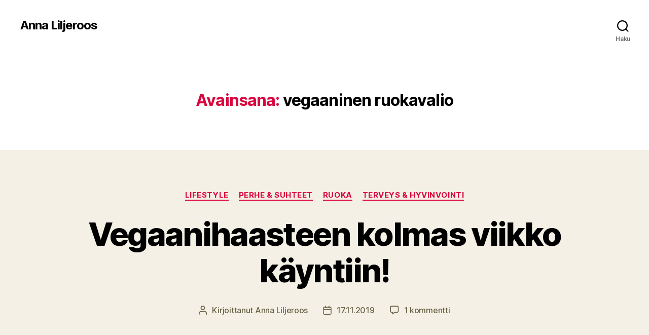

--- FILE ---
content_type: text/html; charset=UTF-8
request_url: https://www.annaliljeroos.fi/tag/vegaaninen-ruokavalio/
body_size: 15627
content:
<!DOCTYPE html>

<html class="no-js" lang="fi">

	<head>

		<meta charset="UTF-8">
		<meta name="viewport" content="width=device-width, initial-scale=1.0">

		<link rel="profile" href="https://gmpg.org/xfn/11">

		<title>vegaaninen ruokavalio &#8211; Anna Liljeroos</title>
<meta name='robots' content='max-image-preview:large' />
	<style>img:is([sizes="auto" i], [sizes^="auto," i]) { contain-intrinsic-size: 3000px 1500px }</style>
	<link rel='dns-prefetch' href='//www.googletagmanager.com' />
<link rel="alternate" type="application/rss+xml" title="Anna Liljeroos &raquo; syöte" href="https://www.annaliljeroos.fi/feed/" />
<link rel="alternate" type="application/rss+xml" title="Anna Liljeroos &raquo; kommenttien syöte" href="https://www.annaliljeroos.fi/comments/feed/" />
<link rel="alternate" type="application/rss+xml" title="Anna Liljeroos &raquo; vegaaninen ruokavalio avainsanan RSS-syöte" href="https://www.annaliljeroos.fi/tag/vegaaninen-ruokavalio/feed/" />
<script>
window._wpemojiSettings = {"baseUrl":"https:\/\/s.w.org\/images\/core\/emoji\/16.0.1\/72x72\/","ext":".png","svgUrl":"https:\/\/s.w.org\/images\/core\/emoji\/16.0.1\/svg\/","svgExt":".svg","source":{"concatemoji":"https:\/\/www.annaliljeroos.fi\/wp-includes\/js\/wp-emoji-release.min.js?ver=6.8.3"}};
/*! This file is auto-generated */
!function(s,n){var o,i,e;function c(e){try{var t={supportTests:e,timestamp:(new Date).valueOf()};sessionStorage.setItem(o,JSON.stringify(t))}catch(e){}}function p(e,t,n){e.clearRect(0,0,e.canvas.width,e.canvas.height),e.fillText(t,0,0);var t=new Uint32Array(e.getImageData(0,0,e.canvas.width,e.canvas.height).data),a=(e.clearRect(0,0,e.canvas.width,e.canvas.height),e.fillText(n,0,0),new Uint32Array(e.getImageData(0,0,e.canvas.width,e.canvas.height).data));return t.every(function(e,t){return e===a[t]})}function u(e,t){e.clearRect(0,0,e.canvas.width,e.canvas.height),e.fillText(t,0,0);for(var n=e.getImageData(16,16,1,1),a=0;a<n.data.length;a++)if(0!==n.data[a])return!1;return!0}function f(e,t,n,a){switch(t){case"flag":return n(e,"\ud83c\udff3\ufe0f\u200d\u26a7\ufe0f","\ud83c\udff3\ufe0f\u200b\u26a7\ufe0f")?!1:!n(e,"\ud83c\udde8\ud83c\uddf6","\ud83c\udde8\u200b\ud83c\uddf6")&&!n(e,"\ud83c\udff4\udb40\udc67\udb40\udc62\udb40\udc65\udb40\udc6e\udb40\udc67\udb40\udc7f","\ud83c\udff4\u200b\udb40\udc67\u200b\udb40\udc62\u200b\udb40\udc65\u200b\udb40\udc6e\u200b\udb40\udc67\u200b\udb40\udc7f");case"emoji":return!a(e,"\ud83e\udedf")}return!1}function g(e,t,n,a){var r="undefined"!=typeof WorkerGlobalScope&&self instanceof WorkerGlobalScope?new OffscreenCanvas(300,150):s.createElement("canvas"),o=r.getContext("2d",{willReadFrequently:!0}),i=(o.textBaseline="top",o.font="600 32px Arial",{});return e.forEach(function(e){i[e]=t(o,e,n,a)}),i}function t(e){var t=s.createElement("script");t.src=e,t.defer=!0,s.head.appendChild(t)}"undefined"!=typeof Promise&&(o="wpEmojiSettingsSupports",i=["flag","emoji"],n.supports={everything:!0,everythingExceptFlag:!0},e=new Promise(function(e){s.addEventListener("DOMContentLoaded",e,{once:!0})}),new Promise(function(t){var n=function(){try{var e=JSON.parse(sessionStorage.getItem(o));if("object"==typeof e&&"number"==typeof e.timestamp&&(new Date).valueOf()<e.timestamp+604800&&"object"==typeof e.supportTests)return e.supportTests}catch(e){}return null}();if(!n){if("undefined"!=typeof Worker&&"undefined"!=typeof OffscreenCanvas&&"undefined"!=typeof URL&&URL.createObjectURL&&"undefined"!=typeof Blob)try{var e="postMessage("+g.toString()+"("+[JSON.stringify(i),f.toString(),p.toString(),u.toString()].join(",")+"));",a=new Blob([e],{type:"text/javascript"}),r=new Worker(URL.createObjectURL(a),{name:"wpTestEmojiSupports"});return void(r.onmessage=function(e){c(n=e.data),r.terminate(),t(n)})}catch(e){}c(n=g(i,f,p,u))}t(n)}).then(function(e){for(var t in e)n.supports[t]=e[t],n.supports.everything=n.supports.everything&&n.supports[t],"flag"!==t&&(n.supports.everythingExceptFlag=n.supports.everythingExceptFlag&&n.supports[t]);n.supports.everythingExceptFlag=n.supports.everythingExceptFlag&&!n.supports.flag,n.DOMReady=!1,n.readyCallback=function(){n.DOMReady=!0}}).then(function(){return e}).then(function(){var e;n.supports.everything||(n.readyCallback(),(e=n.source||{}).concatemoji?t(e.concatemoji):e.wpemoji&&e.twemoji&&(t(e.twemoji),t(e.wpemoji)))}))}((window,document),window._wpemojiSettings);
</script>

<link rel='stylesheet' id='dashicons-css' href='https://www.annaliljeroos.fi/wp-includes/css/dashicons.min.css?ver=6.8.3' media='all' />
<link rel='stylesheet' id='post-views-counter-frontend-css' href='https://www.annaliljeroos.fi/wp-content/plugins/post-views-counter/css/frontend.css?ver=1.7.3' media='all' />
<style id='wp-emoji-styles-inline-css'>

	img.wp-smiley, img.emoji {
		display: inline !important;
		border: none !important;
		box-shadow: none !important;
		height: 1em !important;
		width: 1em !important;
		margin: 0 0.07em !important;
		vertical-align: -0.1em !important;
		background: none !important;
		padding: 0 !important;
	}
</style>
<link rel='stylesheet' id='wp-block-library-css' href='https://www.annaliljeroos.fi/wp-includes/css/dist/block-library/style.min.css?ver=6.8.3' media='all' />
<style id='classic-theme-styles-inline-css'>
/*! This file is auto-generated */
.wp-block-button__link{color:#fff;background-color:#32373c;border-radius:9999px;box-shadow:none;text-decoration:none;padding:calc(.667em + 2px) calc(1.333em + 2px);font-size:1.125em}.wp-block-file__button{background:#32373c;color:#fff;text-decoration:none}
</style>
<style id='global-styles-inline-css'>
:root{--wp--preset--aspect-ratio--square: 1;--wp--preset--aspect-ratio--4-3: 4/3;--wp--preset--aspect-ratio--3-4: 3/4;--wp--preset--aspect-ratio--3-2: 3/2;--wp--preset--aspect-ratio--2-3: 2/3;--wp--preset--aspect-ratio--16-9: 16/9;--wp--preset--aspect-ratio--9-16: 9/16;--wp--preset--color--black: #000000;--wp--preset--color--cyan-bluish-gray: #abb8c3;--wp--preset--color--white: #ffffff;--wp--preset--color--pale-pink: #f78da7;--wp--preset--color--vivid-red: #cf2e2e;--wp--preset--color--luminous-vivid-orange: #ff6900;--wp--preset--color--luminous-vivid-amber: #fcb900;--wp--preset--color--light-green-cyan: #7bdcb5;--wp--preset--color--vivid-green-cyan: #00d084;--wp--preset--color--pale-cyan-blue: #8ed1fc;--wp--preset--color--vivid-cyan-blue: #0693e3;--wp--preset--color--vivid-purple: #9b51e0;--wp--preset--color--accent: #da053e;--wp--preset--color--primary: #000000;--wp--preset--color--secondary: #676345;--wp--preset--color--subtle-background: #d4cfb4;--wp--preset--color--background: #f4f0e6;--wp--preset--gradient--vivid-cyan-blue-to-vivid-purple: linear-gradient(135deg,rgba(6,147,227,1) 0%,rgb(155,81,224) 100%);--wp--preset--gradient--light-green-cyan-to-vivid-green-cyan: linear-gradient(135deg,rgb(122,220,180) 0%,rgb(0,208,130) 100%);--wp--preset--gradient--luminous-vivid-amber-to-luminous-vivid-orange: linear-gradient(135deg,rgba(252,185,0,1) 0%,rgba(255,105,0,1) 100%);--wp--preset--gradient--luminous-vivid-orange-to-vivid-red: linear-gradient(135deg,rgba(255,105,0,1) 0%,rgb(207,46,46) 100%);--wp--preset--gradient--very-light-gray-to-cyan-bluish-gray: linear-gradient(135deg,rgb(238,238,238) 0%,rgb(169,184,195) 100%);--wp--preset--gradient--cool-to-warm-spectrum: linear-gradient(135deg,rgb(74,234,220) 0%,rgb(151,120,209) 20%,rgb(207,42,186) 40%,rgb(238,44,130) 60%,rgb(251,105,98) 80%,rgb(254,248,76) 100%);--wp--preset--gradient--blush-light-purple: linear-gradient(135deg,rgb(255,206,236) 0%,rgb(152,150,240) 100%);--wp--preset--gradient--blush-bordeaux: linear-gradient(135deg,rgb(254,205,165) 0%,rgb(254,45,45) 50%,rgb(107,0,62) 100%);--wp--preset--gradient--luminous-dusk: linear-gradient(135deg,rgb(255,203,112) 0%,rgb(199,81,192) 50%,rgb(65,88,208) 100%);--wp--preset--gradient--pale-ocean: linear-gradient(135deg,rgb(255,245,203) 0%,rgb(182,227,212) 50%,rgb(51,167,181) 100%);--wp--preset--gradient--electric-grass: linear-gradient(135deg,rgb(202,248,128) 0%,rgb(113,206,126) 100%);--wp--preset--gradient--midnight: linear-gradient(135deg,rgb(2,3,129) 0%,rgb(40,116,252) 100%);--wp--preset--font-size--small: 18px;--wp--preset--font-size--medium: 20px;--wp--preset--font-size--large: 26.25px;--wp--preset--font-size--x-large: 42px;--wp--preset--font-size--normal: 21px;--wp--preset--font-size--larger: 32px;--wp--preset--spacing--20: 0.44rem;--wp--preset--spacing--30: 0.67rem;--wp--preset--spacing--40: 1rem;--wp--preset--spacing--50: 1.5rem;--wp--preset--spacing--60: 2.25rem;--wp--preset--spacing--70: 3.38rem;--wp--preset--spacing--80: 5.06rem;--wp--preset--shadow--natural: 6px 6px 9px rgba(0, 0, 0, 0.2);--wp--preset--shadow--deep: 12px 12px 50px rgba(0, 0, 0, 0.4);--wp--preset--shadow--sharp: 6px 6px 0px rgba(0, 0, 0, 0.2);--wp--preset--shadow--outlined: 6px 6px 0px -3px rgba(255, 255, 255, 1), 6px 6px rgba(0, 0, 0, 1);--wp--preset--shadow--crisp: 6px 6px 0px rgba(0, 0, 0, 1);}:where(.is-layout-flex){gap: 0.5em;}:where(.is-layout-grid){gap: 0.5em;}body .is-layout-flex{display: flex;}.is-layout-flex{flex-wrap: wrap;align-items: center;}.is-layout-flex > :is(*, div){margin: 0;}body .is-layout-grid{display: grid;}.is-layout-grid > :is(*, div){margin: 0;}:where(.wp-block-columns.is-layout-flex){gap: 2em;}:where(.wp-block-columns.is-layout-grid){gap: 2em;}:where(.wp-block-post-template.is-layout-flex){gap: 1.25em;}:where(.wp-block-post-template.is-layout-grid){gap: 1.25em;}.has-black-color{color: var(--wp--preset--color--black) !important;}.has-cyan-bluish-gray-color{color: var(--wp--preset--color--cyan-bluish-gray) !important;}.has-white-color{color: var(--wp--preset--color--white) !important;}.has-pale-pink-color{color: var(--wp--preset--color--pale-pink) !important;}.has-vivid-red-color{color: var(--wp--preset--color--vivid-red) !important;}.has-luminous-vivid-orange-color{color: var(--wp--preset--color--luminous-vivid-orange) !important;}.has-luminous-vivid-amber-color{color: var(--wp--preset--color--luminous-vivid-amber) !important;}.has-light-green-cyan-color{color: var(--wp--preset--color--light-green-cyan) !important;}.has-vivid-green-cyan-color{color: var(--wp--preset--color--vivid-green-cyan) !important;}.has-pale-cyan-blue-color{color: var(--wp--preset--color--pale-cyan-blue) !important;}.has-vivid-cyan-blue-color{color: var(--wp--preset--color--vivid-cyan-blue) !important;}.has-vivid-purple-color{color: var(--wp--preset--color--vivid-purple) !important;}.has-black-background-color{background-color: var(--wp--preset--color--black) !important;}.has-cyan-bluish-gray-background-color{background-color: var(--wp--preset--color--cyan-bluish-gray) !important;}.has-white-background-color{background-color: var(--wp--preset--color--white) !important;}.has-pale-pink-background-color{background-color: var(--wp--preset--color--pale-pink) !important;}.has-vivid-red-background-color{background-color: var(--wp--preset--color--vivid-red) !important;}.has-luminous-vivid-orange-background-color{background-color: var(--wp--preset--color--luminous-vivid-orange) !important;}.has-luminous-vivid-amber-background-color{background-color: var(--wp--preset--color--luminous-vivid-amber) !important;}.has-light-green-cyan-background-color{background-color: var(--wp--preset--color--light-green-cyan) !important;}.has-vivid-green-cyan-background-color{background-color: var(--wp--preset--color--vivid-green-cyan) !important;}.has-pale-cyan-blue-background-color{background-color: var(--wp--preset--color--pale-cyan-blue) !important;}.has-vivid-cyan-blue-background-color{background-color: var(--wp--preset--color--vivid-cyan-blue) !important;}.has-vivid-purple-background-color{background-color: var(--wp--preset--color--vivid-purple) !important;}.has-black-border-color{border-color: var(--wp--preset--color--black) !important;}.has-cyan-bluish-gray-border-color{border-color: var(--wp--preset--color--cyan-bluish-gray) !important;}.has-white-border-color{border-color: var(--wp--preset--color--white) !important;}.has-pale-pink-border-color{border-color: var(--wp--preset--color--pale-pink) !important;}.has-vivid-red-border-color{border-color: var(--wp--preset--color--vivid-red) !important;}.has-luminous-vivid-orange-border-color{border-color: var(--wp--preset--color--luminous-vivid-orange) !important;}.has-luminous-vivid-amber-border-color{border-color: var(--wp--preset--color--luminous-vivid-amber) !important;}.has-light-green-cyan-border-color{border-color: var(--wp--preset--color--light-green-cyan) !important;}.has-vivid-green-cyan-border-color{border-color: var(--wp--preset--color--vivid-green-cyan) !important;}.has-pale-cyan-blue-border-color{border-color: var(--wp--preset--color--pale-cyan-blue) !important;}.has-vivid-cyan-blue-border-color{border-color: var(--wp--preset--color--vivid-cyan-blue) !important;}.has-vivid-purple-border-color{border-color: var(--wp--preset--color--vivid-purple) !important;}.has-vivid-cyan-blue-to-vivid-purple-gradient-background{background: var(--wp--preset--gradient--vivid-cyan-blue-to-vivid-purple) !important;}.has-light-green-cyan-to-vivid-green-cyan-gradient-background{background: var(--wp--preset--gradient--light-green-cyan-to-vivid-green-cyan) !important;}.has-luminous-vivid-amber-to-luminous-vivid-orange-gradient-background{background: var(--wp--preset--gradient--luminous-vivid-amber-to-luminous-vivid-orange) !important;}.has-luminous-vivid-orange-to-vivid-red-gradient-background{background: var(--wp--preset--gradient--luminous-vivid-orange-to-vivid-red) !important;}.has-very-light-gray-to-cyan-bluish-gray-gradient-background{background: var(--wp--preset--gradient--very-light-gray-to-cyan-bluish-gray) !important;}.has-cool-to-warm-spectrum-gradient-background{background: var(--wp--preset--gradient--cool-to-warm-spectrum) !important;}.has-blush-light-purple-gradient-background{background: var(--wp--preset--gradient--blush-light-purple) !important;}.has-blush-bordeaux-gradient-background{background: var(--wp--preset--gradient--blush-bordeaux) !important;}.has-luminous-dusk-gradient-background{background: var(--wp--preset--gradient--luminous-dusk) !important;}.has-pale-ocean-gradient-background{background: var(--wp--preset--gradient--pale-ocean) !important;}.has-electric-grass-gradient-background{background: var(--wp--preset--gradient--electric-grass) !important;}.has-midnight-gradient-background{background: var(--wp--preset--gradient--midnight) !important;}.has-small-font-size{font-size: var(--wp--preset--font-size--small) !important;}.has-medium-font-size{font-size: var(--wp--preset--font-size--medium) !important;}.has-large-font-size{font-size: var(--wp--preset--font-size--large) !important;}.has-x-large-font-size{font-size: var(--wp--preset--font-size--x-large) !important;}
:where(.wp-block-post-template.is-layout-flex){gap: 1.25em;}:where(.wp-block-post-template.is-layout-grid){gap: 1.25em;}
:where(.wp-block-columns.is-layout-flex){gap: 2em;}:where(.wp-block-columns.is-layout-grid){gap: 2em;}
:root :where(.wp-block-pullquote){font-size: 1.5em;line-height: 1.6;}
</style>
<link rel='stylesheet' id='SFSImainCss-css' href='https://www.annaliljeroos.fi/wp-content/plugins/ultimate-social-media-icons/css/sfsi-style.css?ver=2.9.6' media='all' />
<link rel='stylesheet' id='twentytwenty-style-css' href='https://www.annaliljeroos.fi/wp-content/themes/twentytwenty/style.css?ver=3.0' media='all' />
<style id='twentytwenty-style-inline-css'>
.color-accent,.color-accent-hover:hover,.color-accent-hover:focus,:root .has-accent-color,.has-drop-cap:not(:focus):first-letter,.wp-block-button.is-style-outline,a { color: #da053e; }blockquote,.border-color-accent,.border-color-accent-hover:hover,.border-color-accent-hover:focus { border-color: #da053e; }button,.button,.faux-button,.wp-block-button__link,.wp-block-file .wp-block-file__button,input[type="button"],input[type="reset"],input[type="submit"],.bg-accent,.bg-accent-hover:hover,.bg-accent-hover:focus,:root .has-accent-background-color,.comment-reply-link { background-color: #da053e; }.fill-children-accent,.fill-children-accent * { fill: #da053e; }:root .has-background-color,button,.button,.faux-button,.wp-block-button__link,.wp-block-file__button,input[type="button"],input[type="reset"],input[type="submit"],.wp-block-button,.comment-reply-link,.has-background.has-primary-background-color:not(.has-text-color),.has-background.has-primary-background-color *:not(.has-text-color),.has-background.has-accent-background-color:not(.has-text-color),.has-background.has-accent-background-color *:not(.has-text-color) { color: #f4f0e6; }:root .has-background-background-color { background-color: #f4f0e6; }body,.entry-title a,:root .has-primary-color { color: #000000; }:root .has-primary-background-color { background-color: #000000; }cite,figcaption,.wp-caption-text,.post-meta,.entry-content .wp-block-archives li,.entry-content .wp-block-categories li,.entry-content .wp-block-latest-posts li,.wp-block-latest-comments__comment-date,.wp-block-latest-posts__post-date,.wp-block-embed figcaption,.wp-block-image figcaption,.wp-block-pullquote cite,.comment-metadata,.comment-respond .comment-notes,.comment-respond .logged-in-as,.pagination .dots,.entry-content hr:not(.has-background),hr.styled-separator,:root .has-secondary-color { color: #676345; }:root .has-secondary-background-color { background-color: #676345; }pre,fieldset,input,textarea,table,table *,hr { border-color: #d4cfb4; }caption,code,code,kbd,samp,.wp-block-table.is-style-stripes tbody tr:nth-child(odd),:root .has-subtle-background-background-color { background-color: #d4cfb4; }.wp-block-table.is-style-stripes { border-bottom-color: #d4cfb4; }.wp-block-latest-posts.is-grid li { border-top-color: #d4cfb4; }:root .has-subtle-background-color { color: #d4cfb4; }body:not(.overlay-header) .primary-menu > li > a,body:not(.overlay-header) .primary-menu > li > .icon,.modal-menu a,.footer-menu a, .footer-widgets a:where(:not(.wp-block-button__link)),#site-footer .wp-block-button.is-style-outline,.wp-block-pullquote:before,.singular:not(.overlay-header) .entry-header a,.archive-header a,.header-footer-group .color-accent,.header-footer-group .color-accent-hover:hover { color: #cd2653; }.social-icons a,#site-footer button:not(.toggle),#site-footer .button,#site-footer .faux-button,#site-footer .wp-block-button__link,#site-footer .wp-block-file__button,#site-footer input[type="button"],#site-footer input[type="reset"],#site-footer input[type="submit"] { background-color: #cd2653; }.header-footer-group,body:not(.overlay-header) #site-header .toggle,.menu-modal .toggle { color: #000000; }body:not(.overlay-header) .primary-menu ul { background-color: #000000; }body:not(.overlay-header) .primary-menu > li > ul:after { border-bottom-color: #000000; }body:not(.overlay-header) .primary-menu ul ul:after { border-left-color: #000000; }.site-description,body:not(.overlay-header) .toggle-inner .toggle-text,.widget .post-date,.widget .rss-date,.widget_archive li,.widget_categories li,.widget cite,.widget_pages li,.widget_meta li,.widget_nav_menu li,.powered-by-wordpress,.footer-credits .privacy-policy,.to-the-top,.singular .entry-header .post-meta,.singular:not(.overlay-header) .entry-header .post-meta a { color: #6d6d6d; }.header-footer-group pre,.header-footer-group fieldset,.header-footer-group input,.header-footer-group textarea,.header-footer-group table,.header-footer-group table *,.footer-nav-widgets-wrapper,#site-footer,.menu-modal nav *,.footer-widgets-outer-wrapper,.footer-top { border-color: #dcd7ca; }.header-footer-group table caption,body:not(.overlay-header) .header-inner .toggle-wrapper::before { background-color: #dcd7ca; }
</style>
<link rel='stylesheet' id='twentytwenty-fonts-css' href='https://www.annaliljeroos.fi/wp-content/themes/twentytwenty/assets/css/font-inter.css?ver=3.0' media='all' />
<link rel='stylesheet' id='twentytwenty-print-style-css' href='https://www.annaliljeroos.fi/wp-content/themes/twentytwenty/print.css?ver=3.0' media='print' />
<script src="https://www.annaliljeroos.fi/wp-includes/js/jquery/jquery.min.js?ver=3.7.1" id="jquery-core-js"></script>
<script src="https://www.annaliljeroos.fi/wp-includes/js/jquery/jquery-migrate.min.js?ver=3.4.1" id="jquery-migrate-js"></script>
<script src="https://www.annaliljeroos.fi/wp-content/themes/twentytwenty/assets/js/index.js?ver=3.0" id="twentytwenty-js-js" defer data-wp-strategy="defer"></script>
<link rel="https://api.w.org/" href="https://www.annaliljeroos.fi/wp-json/" /><link rel="alternate" title="JSON" type="application/json" href="https://www.annaliljeroos.fi/wp-json/wp/v2/tags/975" /><link rel="EditURI" type="application/rsd+xml" title="RSD" href="https://www.annaliljeroos.fi/xmlrpc.php?rsd" />
<meta name="generator" content="WordPress 6.8.3" />
<meta name="generator" content="Site Kit by Google 1.170.0" /><meta name="follow.[base64]" content="0cRSYSZTFvdUaj4R2XfK"/><meta property="og:image" content="" data-id="sfsi"><meta property="twitter:card" content="summary_large_image" data-id="sfsi"><meta property="twitter:image" content="" data-id="sfsi"><meta property="og:image:type" content="" data-id="sfsi" /><meta property="og:image:width" content="" data-id="sfsi" /><meta property="og:image:height" content="" data-id="sfsi" /><meta property="og:url" content="https://www.annaliljeroos.fi/vegaanihaasteen-kolmas-viikko-kayntiin/" data-id="sfsi" /><meta property="og:description" content="
Vegaanikokeilulle kuin vahingossa
Tässäpä postaus jota en ikinä ajatellut kirjoittavani. Olen nimittäin noudattanut vegaanista ruokavaliota nyt kaksi viikkoa ja se on mennyt kuin hujauksessa. Innostus vegaanikokeiluun lähti mieheltäni, joka päätti terveyssyistä kokeilla ruokavaliota ilman eläinkunnan tuotteita. Olin ideasta todella yllättynyt ja koska ajatus tuli häneltä, niin ajattelin lähteä kokeiluun mukaan tukeaksi hänen matkaansa. Olisihan se helpompaa jos kotona valmistettu ruoka sopisi myös hänelle.

Vasta muutama päivä aloituksen tutustuin vegaanihaasteeseen, joka on haaste jossa tutustutaan vegaaniseen ruokavalioon kuukauden ajan. Päätin ottaa haasteen vastaan ja sitten sen jälkeen voisi miettiä miten jatkaisi tulevaisuudessa. Palaanko sekasyöjäksi, jatkanko vegaanina vai ottaisinko ruokavalioon mukaan esimerkiksi kalan tai kananmunat. Vaihtoehtoja on lukuisia!


Vegaanihaaste vaikuttaa koko perheen jääkaappiin
Meidän vanhempien vegaaninen ruokavalio on muuttanut jääkaapin sisältöä melkoisesti ja kotona on joka päivä ollut tarjolla kasvisruokaa. Lapsille on ajoittain tarjottu myös lihaa ja olemme saattaneet tehdä erikseen heille vielä kanaa tai vaikkapa pastakastikkeen jauhelihasta. Toki heidänkin lautaselle on eksynyt aiempaa enemmän kasvista mutta lapset ovat edelleen juoneet maitoa ja laittaneet leivälleen vaikkapa juustoa ja kalkkunaa. Koulussa he voivat edelleen syödä mitä haluavat valita mutta olemme kotona antaneet aina mahdollisuuden myös kasvisruokaan. Olen päivittänyt lounaani instagramiin lähes joka päivä, joten jos haluat nähdä annoskuvia niin aiemmat on nostettu mun profiilin @annaliljeroos kohohtiin ja löytyvät sieltä.

Täytyy myöntää, että aiemmin ajattelin että vegaaninen ruokavalio on viimeinen ruokavalio jolla pysyisin edes iltaan saakka. Pelkäsin että en saisi tarpeeksi syötävää ja että ruokavaliota olisi liian vaikea noudattaa kodin ulkopuolella. Ajattelin myös että himoitsisin liikaa maitotuotteita ja ruokaa jota olen tottunut syömään. Nyt kahden viikon jälkeen ymmärrän, että huoleni oli turha. En ole nääntynyt ja olen onnistunut syömään ravintoloissa ja jopa herkuttelemaan. Elämää ilman eläinkunnan tuotteita voi sittenkin olla!

" data-id="sfsi" /><meta property="og:title" content="Vegaanihaasteen kolmas viikko käyntiin!" data-id="sfsi" /><script>
document.documentElement.className = document.documentElement.className.replace( 'no-js', 'js' );
//# sourceURL=twentytwenty_no_js_class
</script>
<meta name="generator" content="Elementor 3.34.2; features: additional_custom_breakpoints; settings: css_print_method-external, google_font-enabled, font_display-auto">
<style>.recentcomments a{display:inline !important;padding:0 !important;margin:0 !important;}</style>			<style>
				.e-con.e-parent:nth-of-type(n+4):not(.e-lazyloaded):not(.e-no-lazyload),
				.e-con.e-parent:nth-of-type(n+4):not(.e-lazyloaded):not(.e-no-lazyload) * {
					background-image: none !important;
				}
				@media screen and (max-height: 1024px) {
					.e-con.e-parent:nth-of-type(n+3):not(.e-lazyloaded):not(.e-no-lazyload),
					.e-con.e-parent:nth-of-type(n+3):not(.e-lazyloaded):not(.e-no-lazyload) * {
						background-image: none !important;
					}
				}
				@media screen and (max-height: 640px) {
					.e-con.e-parent:nth-of-type(n+2):not(.e-lazyloaded):not(.e-no-lazyload),
					.e-con.e-parent:nth-of-type(n+2):not(.e-lazyloaded):not(.e-no-lazyload) * {
						background-image: none !important;
					}
				}
			</style>
			<style id="custom-background-css">
body.custom-background { background-color: #f4f0e6; }
</style>
	
	</head>

	<body class="archive tag tag-vegaaninen-ruokavalio tag-975 custom-background wp-embed-responsive wp-theme-twentytwenty sfsi_actvite_theme_default enable-search-modal has-no-pagination showing-comments show-avatars footer-top-visible elementor-default elementor-kit-48301">

		<a class="skip-link screen-reader-text" href="#site-content">Siirry sisältöön</a>
		<header id="site-header" class="header-footer-group">

			<div class="header-inner section-inner">

				<div class="header-titles-wrapper">

					
						<button class="toggle search-toggle mobile-search-toggle" data-toggle-target=".search-modal" data-toggle-body-class="showing-search-modal" data-set-focus=".search-modal .search-field" aria-expanded="false">
							<span class="toggle-inner">
								<span class="toggle-icon">
									<svg class="svg-icon" aria-hidden="true" role="img" focusable="false" xmlns="http://www.w3.org/2000/svg" width="23" height="23" viewBox="0 0 23 23"><path d="M38.710696,48.0601792 L43,52.3494831 L41.3494831,54 L37.0601792,49.710696 C35.2632422,51.1481185 32.9839107,52.0076499 30.5038249,52.0076499 C24.7027226,52.0076499 20,47.3049272 20,41.5038249 C20,35.7027226 24.7027226,31 30.5038249,31 C36.3049272,31 41.0076499,35.7027226 41.0076499,41.5038249 C41.0076499,43.9839107 40.1481185,46.2632422 38.710696,48.0601792 Z M36.3875844,47.1716785 C37.8030221,45.7026647 38.6734666,43.7048964 38.6734666,41.5038249 C38.6734666,36.9918565 35.0157934,33.3341833 30.5038249,33.3341833 C25.9918565,33.3341833 22.3341833,36.9918565 22.3341833,41.5038249 C22.3341833,46.0157934 25.9918565,49.6734666 30.5038249,49.6734666 C32.7048964,49.6734666 34.7026647,48.8030221 36.1716785,47.3875844 C36.2023931,47.347638 36.2360451,47.3092237 36.2726343,47.2726343 C36.3092237,47.2360451 36.347638,47.2023931 36.3875844,47.1716785 Z" transform="translate(-20 -31)" /></svg>								</span>
								<span class="toggle-text">Haku</span>
							</span>
						</button><!-- .search-toggle -->

					
					<div class="header-titles">

						<div class="site-title faux-heading"><a href="https://www.annaliljeroos.fi/" rel="home">Anna Liljeroos</a></div>
					</div><!-- .header-titles -->

					<button class="toggle nav-toggle mobile-nav-toggle" data-toggle-target=".menu-modal"  data-toggle-body-class="showing-menu-modal" aria-expanded="false" data-set-focus=".close-nav-toggle">
						<span class="toggle-inner">
							<span class="toggle-icon">
								<svg class="svg-icon" aria-hidden="true" role="img" focusable="false" xmlns="http://www.w3.org/2000/svg" width="26" height="7" viewBox="0 0 26 7"><path fill-rule="evenodd" d="M332.5,45 C330.567003,45 329,43.4329966 329,41.5 C329,39.5670034 330.567003,38 332.5,38 C334.432997,38 336,39.5670034 336,41.5 C336,43.4329966 334.432997,45 332.5,45 Z M342,45 C340.067003,45 338.5,43.4329966 338.5,41.5 C338.5,39.5670034 340.067003,38 342,38 C343.932997,38 345.5,39.5670034 345.5,41.5 C345.5,43.4329966 343.932997,45 342,45 Z M351.5,45 C349.567003,45 348,43.4329966 348,41.5 C348,39.5670034 349.567003,38 351.5,38 C353.432997,38 355,39.5670034 355,41.5 C355,43.4329966 353.432997,45 351.5,45 Z" transform="translate(-329 -38)" /></svg>							</span>
							<span class="toggle-text">Valikko</span>
						</span>
					</button><!-- .nav-toggle -->

				</div><!-- .header-titles-wrapper -->

				<div class="header-navigation-wrapper">

					
							<nav class="primary-menu-wrapper" aria-label="Vaakasuunta">

								<ul class="primary-menu reset-list-style">

								
								</ul>

							</nav><!-- .primary-menu-wrapper -->

						
						<div class="header-toggles hide-no-js">

						
							<div class="toggle-wrapper search-toggle-wrapper">

								<button class="toggle search-toggle desktop-search-toggle" data-toggle-target=".search-modal" data-toggle-body-class="showing-search-modal" data-set-focus=".search-modal .search-field" aria-expanded="false">
									<span class="toggle-inner">
										<svg class="svg-icon" aria-hidden="true" role="img" focusable="false" xmlns="http://www.w3.org/2000/svg" width="23" height="23" viewBox="0 0 23 23"><path d="M38.710696,48.0601792 L43,52.3494831 L41.3494831,54 L37.0601792,49.710696 C35.2632422,51.1481185 32.9839107,52.0076499 30.5038249,52.0076499 C24.7027226,52.0076499 20,47.3049272 20,41.5038249 C20,35.7027226 24.7027226,31 30.5038249,31 C36.3049272,31 41.0076499,35.7027226 41.0076499,41.5038249 C41.0076499,43.9839107 40.1481185,46.2632422 38.710696,48.0601792 Z M36.3875844,47.1716785 C37.8030221,45.7026647 38.6734666,43.7048964 38.6734666,41.5038249 C38.6734666,36.9918565 35.0157934,33.3341833 30.5038249,33.3341833 C25.9918565,33.3341833 22.3341833,36.9918565 22.3341833,41.5038249 C22.3341833,46.0157934 25.9918565,49.6734666 30.5038249,49.6734666 C32.7048964,49.6734666 34.7026647,48.8030221 36.1716785,47.3875844 C36.2023931,47.347638 36.2360451,47.3092237 36.2726343,47.2726343 C36.3092237,47.2360451 36.347638,47.2023931 36.3875844,47.1716785 Z" transform="translate(-20 -31)" /></svg>										<span class="toggle-text">Haku</span>
									</span>
								</button><!-- .search-toggle -->

							</div>

							
						</div><!-- .header-toggles -->
						
				</div><!-- .header-navigation-wrapper -->

			</div><!-- .header-inner -->

			<div class="search-modal cover-modal header-footer-group" data-modal-target-string=".search-modal" role="dialog" aria-modal="true" aria-label="Haku">

	<div class="search-modal-inner modal-inner">

		<div class="section-inner">

			<form role="search" aria-label="Haku:" method="get" class="search-form" action="https://www.annaliljeroos.fi/">
	<label for="search-form-1">
		<span class="screen-reader-text">
			Haku:		</span>
		<input type="search" id="search-form-1" class="search-field" placeholder="Hae &hellip;" value="" name="s" />
	</label>
	<input type="submit" class="search-submit" value="Hae" />
</form>

			<button class="toggle search-untoggle close-search-toggle fill-children-current-color" data-toggle-target=".search-modal" data-toggle-body-class="showing-search-modal" data-set-focus=".search-modal .search-field">
				<span class="screen-reader-text">
					Sulje haku				</span>
				<svg class="svg-icon" aria-hidden="true" role="img" focusable="false" xmlns="http://www.w3.org/2000/svg" width="16" height="16" viewBox="0 0 16 16"><polygon fill="" fill-rule="evenodd" points="6.852 7.649 .399 1.195 1.445 .149 7.899 6.602 14.352 .149 15.399 1.195 8.945 7.649 15.399 14.102 14.352 15.149 7.899 8.695 1.445 15.149 .399 14.102" /></svg>			</button><!-- .search-toggle -->

		</div><!-- .section-inner -->

	</div><!-- .search-modal-inner -->

</div><!-- .menu-modal -->

		</header><!-- #site-header -->

		
<div class="menu-modal cover-modal header-footer-group" data-modal-target-string=".menu-modal">

	<div class="menu-modal-inner modal-inner">

		<div class="menu-wrapper section-inner">

			<div class="menu-top">

				<button class="toggle close-nav-toggle fill-children-current-color" data-toggle-target=".menu-modal" data-toggle-body-class="showing-menu-modal" data-set-focus=".menu-modal">
					<span class="toggle-text">Sulje valikko</span>
					<svg class="svg-icon" aria-hidden="true" role="img" focusable="false" xmlns="http://www.w3.org/2000/svg" width="16" height="16" viewBox="0 0 16 16"><polygon fill="" fill-rule="evenodd" points="6.852 7.649 .399 1.195 1.445 .149 7.899 6.602 14.352 .149 15.399 1.195 8.945 7.649 15.399 14.102 14.352 15.149 7.899 8.695 1.445 15.149 .399 14.102" /></svg>				</button><!-- .nav-toggle -->

				
					<nav class="mobile-menu" aria-label="Mobiili">

						<ul class="modal-menu reset-list-style">

						
						</ul>

					</nav>

					
			</div><!-- .menu-top -->

			<div class="menu-bottom">

				
			</div><!-- .menu-bottom -->

		</div><!-- .menu-wrapper -->

	</div><!-- .menu-modal-inner -->

</div><!-- .menu-modal -->

<main id="site-content">

	
		<header class="archive-header has-text-align-center header-footer-group">

			<div class="archive-header-inner section-inner medium">

									<h1 class="archive-title"><span class="color-accent">Avainsana:</span> <span>vegaaninen ruokavalio</span></h1>
				
				
			</div><!-- .archive-header-inner -->

		</header><!-- .archive-header -->

		
<article class="post-48087 post type-post status-publish format-standard has-post-thumbnail hentry category-lifestyle category-perhe-suhteet category-ruoka category-terveys-hyvinvointi tag-arkiruoka tag-kasvisruoka tag-kasvisruokavalio tag-plant-based tag-ruoka tag-vegaanihaaste tag-vegaaninen-ruokavalio" id="post-48087">

	
<header class="entry-header has-text-align-center">

	<div class="entry-header-inner section-inner medium">

		
			<div class="entry-categories">
				<span class="screen-reader-text">
					Kategoriat				</span>
				<div class="entry-categories-inner">
					<a href="https://www.annaliljeroos.fi/category/lifestyle/" rel="category tag">Lifestyle</a> <a href="https://www.annaliljeroos.fi/category/perhe-suhteet/" rel="category tag">Perhe &amp; suhteet</a> <a href="https://www.annaliljeroos.fi/category/ruoka/" rel="category tag">Ruoka</a> <a href="https://www.annaliljeroos.fi/category/terveys-hyvinvointi/" rel="category tag">Terveys &amp; hyvinvointi</a>				</div><!-- .entry-categories-inner -->
			</div><!-- .entry-categories -->

			<h2 class="entry-title heading-size-1"><a href="https://www.annaliljeroos.fi/vegaanihaasteen-kolmas-viikko-kayntiin/">Vegaanihaasteen kolmas viikko käyntiin!</a></h2>
		<div class="post-meta-wrapper post-meta-single post-meta-single-top">

			<ul class="post-meta">

									<li class="post-author meta-wrapper">
						<span class="meta-icon">
							<span class="screen-reader-text">
								Kirjoittaja							</span>
							<svg class="svg-icon" aria-hidden="true" role="img" focusable="false" xmlns="http://www.w3.org/2000/svg" width="18" height="20" viewBox="0 0 18 20"><path fill="" d="M18,19 C18,19.5522847 17.5522847,20 17,20 C16.4477153,20 16,19.5522847 16,19 L16,17 C16,15.3431458 14.6568542,14 13,14 L5,14 C3.34314575,14 2,15.3431458 2,17 L2,19 C2,19.5522847 1.55228475,20 1,20 C0.44771525,20 0,19.5522847 0,19 L0,17 C0,14.2385763 2.23857625,12 5,12 L13,12 C15.7614237,12 18,14.2385763 18,17 L18,19 Z M9,10 C6.23857625,10 4,7.76142375 4,5 C4,2.23857625 6.23857625,0 9,0 C11.7614237,0 14,2.23857625 14,5 C14,7.76142375 11.7614237,10 9,10 Z M9,8 C10.6568542,8 12,6.65685425 12,5 C12,3.34314575 10.6568542,2 9,2 C7.34314575,2 6,3.34314575 6,5 C6,6.65685425 7.34314575,8 9,8 Z" /></svg>						</span>
						<span class="meta-text">
							Kirjoittanut <a href="https://www.annaliljeroos.fi/author/admin/">Anna Liljeroos</a>						</span>
					</li>
										<li class="post-date meta-wrapper">
						<span class="meta-icon">
							<span class="screen-reader-text">
								Julkaisupäivämäärä							</span>
							<svg class="svg-icon" aria-hidden="true" role="img" focusable="false" xmlns="http://www.w3.org/2000/svg" width="18" height="19" viewBox="0 0 18 19"><path fill="" d="M4.60069444,4.09375 L3.25,4.09375 C2.47334957,4.09375 1.84375,4.72334957 1.84375,5.5 L1.84375,7.26736111 L16.15625,7.26736111 L16.15625,5.5 C16.15625,4.72334957 15.5266504,4.09375 14.75,4.09375 L13.3993056,4.09375 L13.3993056,4.55555556 C13.3993056,5.02154581 13.0215458,5.39930556 12.5555556,5.39930556 C12.0895653,5.39930556 11.7118056,5.02154581 11.7118056,4.55555556 L11.7118056,4.09375 L6.28819444,4.09375 L6.28819444,4.55555556 C6.28819444,5.02154581 5.9104347,5.39930556 5.44444444,5.39930556 C4.97845419,5.39930556 4.60069444,5.02154581 4.60069444,4.55555556 L4.60069444,4.09375 Z M6.28819444,2.40625 L11.7118056,2.40625 L11.7118056,1 C11.7118056,0.534009742 12.0895653,0.15625 12.5555556,0.15625 C13.0215458,0.15625 13.3993056,0.534009742 13.3993056,1 L13.3993056,2.40625 L14.75,2.40625 C16.4586309,2.40625 17.84375,3.79136906 17.84375,5.5 L17.84375,15.875 C17.84375,17.5836309 16.4586309,18.96875 14.75,18.96875 L3.25,18.96875 C1.54136906,18.96875 0.15625,17.5836309 0.15625,15.875 L0.15625,5.5 C0.15625,3.79136906 1.54136906,2.40625 3.25,2.40625 L4.60069444,2.40625 L4.60069444,1 C4.60069444,0.534009742 4.97845419,0.15625 5.44444444,0.15625 C5.9104347,0.15625 6.28819444,0.534009742 6.28819444,1 L6.28819444,2.40625 Z M1.84375,8.95486111 L1.84375,15.875 C1.84375,16.6516504 2.47334957,17.28125 3.25,17.28125 L14.75,17.28125 C15.5266504,17.28125 16.15625,16.6516504 16.15625,15.875 L16.15625,8.95486111 L1.84375,8.95486111 Z" /></svg>						</span>
						<span class="meta-text">
							<a href="https://www.annaliljeroos.fi/vegaanihaasteen-kolmas-viikko-kayntiin/">17.11.2019</a>
						</span>
					</li>
										<li class="post-comment-link meta-wrapper">
						<span class="meta-icon">
							<svg class="svg-icon" aria-hidden="true" role="img" focusable="false" xmlns="http://www.w3.org/2000/svg" width="19" height="19" viewBox="0 0 19 19"><path d="M9.43016863,13.2235931 C9.58624731,13.094699 9.7823475,13.0241935 9.98476849,13.0241935 L15.0564516,13.0241935 C15.8581553,13.0241935 16.5080645,12.3742843 16.5080645,11.5725806 L16.5080645,3.44354839 C16.5080645,2.64184472 15.8581553,1.99193548 15.0564516,1.99193548 L3.44354839,1.99193548 C2.64184472,1.99193548 1.99193548,2.64184472 1.99193548,3.44354839 L1.99193548,11.5725806 C1.99193548,12.3742843 2.64184472,13.0241935 3.44354839,13.0241935 L5.76612903,13.0241935 C6.24715123,13.0241935 6.63709677,13.4141391 6.63709677,13.8951613 L6.63709677,15.5301903 L9.43016863,13.2235931 Z M3.44354839,14.766129 C1.67980032,14.766129 0.25,13.3363287 0.25,11.5725806 L0.25,3.44354839 C0.25,1.67980032 1.67980032,0.25 3.44354839,0.25 L15.0564516,0.25 C16.8201997,0.25 18.25,1.67980032 18.25,3.44354839 L18.25,11.5725806 C18.25,13.3363287 16.8201997,14.766129 15.0564516,14.766129 L10.2979143,14.766129 L6.32072889,18.0506004 C5.75274472,18.5196577 4.89516129,18.1156602 4.89516129,17.3790323 L4.89516129,14.766129 L3.44354839,14.766129 Z" /></svg>						</span>
						<span class="meta-text">
							<a href="https://www.annaliljeroos.fi/vegaanihaasteen-kolmas-viikko-kayntiin/#comments">1 kommentti<span class="screen-reader-text"> artikkeliin Vegaanihaasteen kolmas viikko käyntiin!</span></a>						</span>
					</li>
					
			</ul><!-- .post-meta -->

		</div><!-- .post-meta-wrapper -->

		
	</div><!-- .entry-header-inner -->

</header><!-- .entry-header -->

	<figure class="featured-media">

		<div class="featured-media-inner section-inner medium">

			
		</div><!-- .featured-media-inner -->

	</figure><!-- .featured-media -->

	
	<div class="post-inner thin ">

		<div class="entry-content">

			<p><img fetchpriority="high" decoding="async" class="alignnone size-full wp-image-48089" src="http://www.annaliljeroos.fi/wp-content/uploads/2019/11/pb140033.jpeg" alt="" width="1280" height="960" /></p>
<h4>Vegaanikokeilulle kuin vahingossa</h4>
<p>Tässäpä postaus jota en ikinä ajatellut kirjoittavani. Olen nimittäin noudattanut vegaanista ruokavaliota nyt kaksi viikkoa ja se on mennyt kuin hujauksessa. Innostus vegaanikokeiluun lähti mieheltäni, joka päätti terveyssyistä kokeilla ruokavaliota ilman eläinkunnan tuotteita. Olin ideasta todella yllättynyt ja koska ajatus tuli häneltä, niin ajattelin lähteä kokeiluun mukaan tukeaksi hänen matkaansa. Olisihan se helpompaa jos kotona valmistettu ruoka sopisi myös hänelle.</p>
<p>Vasta muutama päivä aloituksen tutustuin <a href="https://vegaanihaaste.fi">vegaanihaasteeseen</a>, joka on haaste jossa tutustutaan vegaaniseen ruokavalioon kuukauden ajan. Päätin ottaa haasteen vastaan ja sitten sen jälkeen voisi miettiä miten jatkaisi tulevaisuudessa. Palaanko sekasyöjäksi, jatkanko vegaanina vai ottaisinko ruokavalioon mukaan esimerkiksi kalan tai kananmunat. Vaihtoehtoja on lukuisia!</p>
<p><img decoding="async" class="alignnone size-full wp-image-48091" src="http://www.annaliljeroos.fi/wp-content/uploads/2019/11/pb150131.jpeg" alt="" width="1280" height="960" /></p>
<h4>Vegaanihaaste vaikuttaa koko perheen jääkaappiin</h4>
<p>Meidän vanhempien vegaaninen ruokavalio on muuttanut jääkaapin sisältöä melkoisesti ja kotona on joka päivä ollut tarjolla kasvisruokaa. Lapsille on ajoittain tarjottu myös lihaa ja olemme saattaneet tehdä erikseen heille vielä kanaa tai vaikkapa pastakastikkeen jauhelihasta. Toki heidänkin lautaselle on eksynyt aiempaa enemmän kasvista mutta lapset ovat edelleen juoneet maitoa ja laittaneet leivälleen vaikkapa juustoa ja kalkkunaa. Koulussa he voivat edelleen syödä mitä haluavat valita mutta olemme kotona antaneet aina mahdollisuuden myös kasvisruokaan. Olen päivittänyt lounaani instagramiin lähes joka päivä, joten jos haluat nähdä annoskuvia niin aiemmat on nostettu mun profiilin <a href="https://www.instagram.com/annaliljeroos/">@annaliljeroos</a> kohohtiin ja löytyvät sieltä.</p>
<p>Täytyy myöntää, että aiemmin ajattelin että vegaaninen ruokavalio on viimeinen ruokavalio jolla pysyisin edes iltaan saakka. Pelkäsin että en saisi tarpeeksi syötävää ja että ruokavaliota olisi liian vaikea noudattaa kodin ulkopuolella. Ajattelin myös että himoitsisin liikaa maitotuotteita ja ruokaa jota olen tottunut syömään. Nyt kahden viikon jälkeen ymmärrän, että huoleni oli turha. En ole nääntynyt ja olen onnistunut syömään ravintoloissa ja jopa herkuttelemaan. Elämää ilman eläinkunnan tuotteita voi sittenkin olla!</p>
<p><img decoding="async" class="alignnone size-full wp-image-48095" src="http://www.annaliljeroos.fi/wp-content/uploads/2019/11/collage-2019-11-17-16_10_28.jpg" alt="" width="1080" height="1080" /></p>

		</div><!-- .entry-content -->

	</div><!-- .post-inner -->

	<div class="section-inner">
		
		<div class="post-meta-wrapper post-meta-single post-meta-single-bottom">

			<ul class="post-meta">

									<li class="post-tags meta-wrapper">
						<span class="meta-icon">
							<span class="screen-reader-text">
								Avainsanat							</span>
							<svg class="svg-icon" aria-hidden="true" role="img" focusable="false" xmlns="http://www.w3.org/2000/svg" width="18" height="18" viewBox="0 0 18 18"><path fill="" d="M15.4496399,8.42490555 L8.66109799,1.63636364 L1.63636364,1.63636364 L1.63636364,8.66081885 L8.42522727,15.44178 C8.57869221,15.5954158 8.78693789,15.6817418 9.00409091,15.6817418 C9.22124393,15.6817418 9.42948961,15.5954158 9.58327627,15.4414581 L15.4486339,9.57610048 C15.7651495,9.25692435 15.7649133,8.74206554 15.4496399,8.42490555 Z M16.6084423,10.7304545 L10.7406818,16.59822 C10.280287,17.0591273 9.65554997,17.3181054 9.00409091,17.3181054 C8.35263185,17.3181054 7.72789481,17.0591273 7.26815877,16.5988788 L0.239976954,9.57887876 C0.0863319284,9.4254126 0,9.21716044 0,9 L0,0.818181818 C0,0.366312477 0.366312477,0 0.818181818,0 L9,0 C9.21699531,0 9.42510306,0.0862010512 9.57854191,0.239639906 L16.6084423,7.26954545 C17.5601275,8.22691012 17.5601275,9.77308988 16.6084423,10.7304545 Z M5,6 C4.44771525,6 4,5.55228475 4,5 C4,4.44771525 4.44771525,4 5,4 C5.55228475,4 6,4.44771525 6,5 C6,5.55228475 5.55228475,6 5,6 Z" /></svg>						</span>
						<span class="meta-text">
							<a href="https://www.annaliljeroos.fi/tag/arkiruoka/" rel="tag">arkiruoka</a>, <a href="https://www.annaliljeroos.fi/tag/kasvisruoka/" rel="tag">kasvisruoka</a>, <a href="https://www.annaliljeroos.fi/tag/kasvisruokavalio/" rel="tag">kasvisruokavalio</a>, <a href="https://www.annaliljeroos.fi/tag/plant-based/" rel="tag">plant-based</a>, <a href="https://www.annaliljeroos.fi/tag/ruoka/" rel="tag">ruoka</a>, <a href="https://www.annaliljeroos.fi/tag/vegaanihaaste/" rel="tag">vegaanihaaste</a>, <a href="https://www.annaliljeroos.fi/tag/vegaaninen-ruokavalio/" rel="tag">vegaaninen ruokavalio</a>						</span>
					</li>
					
			</ul><!-- .post-meta -->

		</div><!-- .post-meta-wrapper -->

		
	</div><!-- .section-inner -->

	
</article><!-- .post -->

	
</main><!-- #site-content -->


	<div class="footer-nav-widgets-wrapper header-footer-group">

		<div class="footer-inner section-inner">

			
			
				<aside class="footer-widgets-outer-wrapper">

					<div class="footer-widgets-wrapper">

						
							<div class="footer-widgets column-one grid-item">
								<div class="widget widget_media_image"><div class="widget-content"><figure style="width: 300px" class="wp-caption alignnone"><img width="300" height="225" src="https://www.annaliljeroos.fi/wp-content/uploads/2020/07/X7110795-300x225.jpeg" class="image wp-image-48269  attachment-medium size-medium" alt="" style="max-width: 100%; height: auto;" decoding="async" srcset="https://www.annaliljeroos.fi/wp-content/uploads/2020/07/X7110795-300x225.jpeg 300w, https://www.annaliljeroos.fi/wp-content/uploads/2020/07/X7110795-1024x768.jpeg 1024w, https://www.annaliljeroos.fi/wp-content/uploads/2020/07/X7110795-768x576.jpeg 768w, https://www.annaliljeroos.fi/wp-content/uploads/2020/07/X7110795.jpeg 1280w" sizes="(max-width: 300px) 100vw, 300px" /><figcaption class="wp-caption-text">Too big to be me nimeä kantanut blogi kulkee nykyään omalla nimelläni mutta juttujen takana on sama Anna kuin ennenkin. Olen väitöskirjatutkija elintarvikeketjun ja terveyden tohtoriohjelmassa (HY) ja työskentelen bloggaamisen lisäksi sosiaalisen median ja viestinnän parissa. Blogissani jaan ajatuksia arjestani, elämästäni ja siitä miten voi yhdistää perhe-elämän akateemisiin työurahaaveisiin. Perheeseeni kuuluu aviomies ja viisi lastamme. Rakastan matkustelua, mökkeilyä ja tätä hetkeä perheen kanssa juuri nyt. Tervetuloa messiin!</figcaption></figure></div></div><div class="widget widget_text"><div class="widget-content"><h2 class="widget-title subheading heading-size-3">Kaupalliset yhteistyöt:</h2>			<div class="textwidget"><p>anna.liljeroos@helsinki.fi</p>
</div>
		</div></div><div class="widget widget_text"><div class="widget-content"><h2 class="widget-title subheading heading-size-3">Seuraa myös Instassa!</h2>			<div class="textwidget"><p><a href="http://https://www.instagram.com/annaliljeroos/">https://www.instagram.com/annaliljeroos</a></p>
</div>
		</div></div><div class="widget widget_search"><div class="widget-content"><form role="search"  method="get" class="search-form" action="https://www.annaliljeroos.fi/">
	<label for="search-form-2">
		<span class="screen-reader-text">
			Haku:		</span>
		<input type="search" id="search-form-2" class="search-field" placeholder="Hae &hellip;" value="" name="s" />
	</label>
	<input type="submit" class="search-submit" value="Hae" />
</form>
</div></div>
		<div class="widget widget_recent_entries"><div class="widget-content">
		<h2 class="widget-title subheading heading-size-3">Viimeisimmät artikkelit</h2><nav aria-label="Viimeisimmät artikkelit">
		<ul>
											<li>
					<a href="https://www.annaliljeroos.fi/tervetuloa-2024/">Tervetuloa 2024!</a>
									</li>
											<li>
					<a href="https://www.annaliljeroos.fi/jouluristeily-silja-serenadella-24-12-26-12-2022/">Jouluristeily Silja Serenadella 24.12.-26.12.2022</a>
									</li>
											<li>
					<a href="https://www.annaliljeroos.fi/vuosi-2020-oli-harppauksia-koulutuksessa-ja-urassa/">Vuosi 2020 oli harppauksia koulutuksessa ja urassa</a>
									</li>
											<li>
					<a href="https://www.annaliljeroos.fi/kaunis-muisto-imetyksesta/">Kaunis muisto imetyksestä</a>
									</li>
											<li>
					<a href="https://www.annaliljeroos.fi/paasin-sisaan-tohtoriohjelmaan/">Pääsin sisään tohtoriohjelmaan</a>
									</li>
					</ul>

		</nav></div></div><div class="widget widget_recent_comments"><div class="widget-content"><h2 class="widget-title subheading heading-size-3">Viimeisimmät kommentit</h2><nav aria-label="Viimeisimmät kommentit"><ul id="recentcomments"><li class="recentcomments"><span class="comment-author-link"><a href="http://www.annaliljeroos.fi" class="url" rel="ugc">Anna Liljeroos</a></span>: <a href="https://www.annaliljeroos.fi/matkarattaat-isommalle-lapselle/#comment-14062">Matkarattaat isommalle lapselle</a></li><li class="recentcomments"><span class="comment-author-link">Inka</span>: <a href="https://www.annaliljeroos.fi/matkarattaat-isommalle-lapselle/#comment-14061">Matkarattaat isommalle lapselle</a></li><li class="recentcomments"><span class="comment-author-link">Bella</span>: <a href="https://www.annaliljeroos.fi/vuosi-2020-oli-harppauksia-koulutuksessa-ja-urassa/#comment-13891">Vuosi 2020 oli harppauksia koulutuksessa ja urassa</a></li><li class="recentcomments"><span class="comment-author-link">Annie</span>: <a href="https://www.annaliljeroos.fi/vuosi-2020-oli-harppauksia-koulutuksessa-ja-urassa/#comment-13890">Vuosi 2020 oli harppauksia koulutuksessa ja urassa</a></li><li class="recentcomments"><span class="comment-author-link">Laiskiainen</span>: <a href="https://www.annaliljeroos.fi/vuosi-2020-oli-harppauksia-koulutuksessa-ja-urassa/#comment-13888">Vuosi 2020 oli harppauksia koulutuksessa ja urassa</a></li></ul></nav></div></div><div class="widget widget_archive"><div class="widget-content"><h2 class="widget-title subheading heading-size-3">Arkistot</h2>		<label class="screen-reader-text" for="archives-dropdown-4">Arkistot</label>
		<select id="archives-dropdown-4" name="archive-dropdown">
			
			<option value="">Valitse kuukausi</option>
				<option value='https://www.annaliljeroos.fi/2024/01/'> tammikuu 2024 </option>
	<option value='https://www.annaliljeroos.fi/2023/01/'> tammikuu 2023 </option>
	<option value='https://www.annaliljeroos.fi/2020/12/'> joulukuu 2020 </option>
	<option value='https://www.annaliljeroos.fi/2020/10/'> lokakuu 2020 </option>
	<option value='https://www.annaliljeroos.fi/2020/09/'> syyskuu 2020 </option>
	<option value='https://www.annaliljeroos.fi/2020/08/'> elokuu 2020 </option>
	<option value='https://www.annaliljeroos.fi/2020/07/'> heinäkuu 2020 </option>
	<option value='https://www.annaliljeroos.fi/2020/03/'> maaliskuu 2020 </option>
	<option value='https://www.annaliljeroos.fi/2020/02/'> helmikuu 2020 </option>
	<option value='https://www.annaliljeroos.fi/2020/01/'> tammikuu 2020 </option>
	<option value='https://www.annaliljeroos.fi/2019/11/'> marraskuu 2019 </option>
	<option value='https://www.annaliljeroos.fi/2019/10/'> lokakuu 2019 </option>
	<option value='https://www.annaliljeroos.fi/2019/09/'> syyskuu 2019 </option>
	<option value='https://www.annaliljeroos.fi/2019/07/'> heinäkuu 2019 </option>
	<option value='https://www.annaliljeroos.fi/2019/06/'> kesäkuu 2019 </option>
	<option value='https://www.annaliljeroos.fi/2019/05/'> toukokuu 2019 </option>
	<option value='https://www.annaliljeroos.fi/2019/04/'> huhtikuu 2019 </option>
	<option value='https://www.annaliljeroos.fi/2019/03/'> maaliskuu 2019 </option>
	<option value='https://www.annaliljeroos.fi/2019/02/'> helmikuu 2019 </option>
	<option value='https://www.annaliljeroos.fi/2019/01/'> tammikuu 2019 </option>
	<option value='https://www.annaliljeroos.fi/2018/12/'> joulukuu 2018 </option>
	<option value='https://www.annaliljeroos.fi/2018/11/'> marraskuu 2018 </option>
	<option value='https://www.annaliljeroos.fi/2018/10/'> lokakuu 2018 </option>
	<option value='https://www.annaliljeroos.fi/2018/09/'> syyskuu 2018 </option>
	<option value='https://www.annaliljeroos.fi/2018/08/'> elokuu 2018 </option>
	<option value='https://www.annaliljeroos.fi/2018/07/'> heinäkuu 2018 </option>
	<option value='https://www.annaliljeroos.fi/2018/06/'> kesäkuu 2018 </option>
	<option value='https://www.annaliljeroos.fi/2018/05/'> toukokuu 2018 </option>
	<option value='https://www.annaliljeroos.fi/2018/04/'> huhtikuu 2018 </option>
	<option value='https://www.annaliljeroos.fi/2018/03/'> maaliskuu 2018 </option>
	<option value='https://www.annaliljeroos.fi/2018/02/'> helmikuu 2018 </option>
	<option value='https://www.annaliljeroos.fi/2018/01/'> tammikuu 2018 </option>
	<option value='https://www.annaliljeroos.fi/2017/12/'> joulukuu 2017 </option>
	<option value='https://www.annaliljeroos.fi/2017/11/'> marraskuu 2017 </option>
	<option value='https://www.annaliljeroos.fi/2017/10/'> lokakuu 2017 </option>
	<option value='https://www.annaliljeroos.fi/2017/09/'> syyskuu 2017 </option>
	<option value='https://www.annaliljeroos.fi/2017/08/'> elokuu 2017 </option>
	<option value='https://www.annaliljeroos.fi/2017/07/'> heinäkuu 2017 </option>
	<option value='https://www.annaliljeroos.fi/2017/06/'> kesäkuu 2017 </option>
	<option value='https://www.annaliljeroos.fi/2017/05/'> toukokuu 2017 </option>
	<option value='https://www.annaliljeroos.fi/2017/04/'> huhtikuu 2017 </option>
	<option value='https://www.annaliljeroos.fi/2017/03/'> maaliskuu 2017 </option>
	<option value='https://www.annaliljeroos.fi/2017/02/'> helmikuu 2017 </option>
	<option value='https://www.annaliljeroos.fi/2017/01/'> tammikuu 2017 </option>
	<option value='https://www.annaliljeroos.fi/2016/12/'> joulukuu 2016 </option>
	<option value='https://www.annaliljeroos.fi/2016/11/'> marraskuu 2016 </option>
	<option value='https://www.annaliljeroos.fi/2016/10/'> lokakuu 2016 </option>
	<option value='https://www.annaliljeroos.fi/2016/09/'> syyskuu 2016 </option>
	<option value='https://www.annaliljeroos.fi/2016/08/'> elokuu 2016 </option>
	<option value='https://www.annaliljeroos.fi/2016/07/'> heinäkuu 2016 </option>
	<option value='https://www.annaliljeroos.fi/2016/06/'> kesäkuu 2016 </option>
	<option value='https://www.annaliljeroos.fi/2016/05/'> toukokuu 2016 </option>
	<option value='https://www.annaliljeroos.fi/2016/04/'> huhtikuu 2016 </option>
	<option value='https://www.annaliljeroos.fi/2016/03/'> maaliskuu 2016 </option>
	<option value='https://www.annaliljeroos.fi/2016/02/'> helmikuu 2016 </option>
	<option value='https://www.annaliljeroos.fi/2016/01/'> tammikuu 2016 </option>
	<option value='https://www.annaliljeroos.fi/2015/12/'> joulukuu 2015 </option>
	<option value='https://www.annaliljeroos.fi/2015/11/'> marraskuu 2015 </option>
	<option value='https://www.annaliljeroos.fi/2015/10/'> lokakuu 2015 </option>
	<option value='https://www.annaliljeroos.fi/2015/09/'> syyskuu 2015 </option>
	<option value='https://www.annaliljeroos.fi/2015/08/'> elokuu 2015 </option>
	<option value='https://www.annaliljeroos.fi/2015/07/'> heinäkuu 2015 </option>
	<option value='https://www.annaliljeroos.fi/2015/06/'> kesäkuu 2015 </option>
	<option value='https://www.annaliljeroos.fi/2015/05/'> toukokuu 2015 </option>
	<option value='https://www.annaliljeroos.fi/2015/04/'> huhtikuu 2015 </option>
	<option value='https://www.annaliljeroos.fi/2015/03/'> maaliskuu 2015 </option>
	<option value='https://www.annaliljeroos.fi/2015/02/'> helmikuu 2015 </option>
	<option value='https://www.annaliljeroos.fi/2015/01/'> tammikuu 2015 </option>
	<option value='https://www.annaliljeroos.fi/2014/12/'> joulukuu 2014 </option>
	<option value='https://www.annaliljeroos.fi/2014/11/'> marraskuu 2014 </option>
	<option value='https://www.annaliljeroos.fi/2014/10/'> lokakuu 2014 </option>
	<option value='https://www.annaliljeroos.fi/2014/09/'> syyskuu 2014 </option>
	<option value='https://www.annaliljeroos.fi/2014/08/'> elokuu 2014 </option>
	<option value='https://www.annaliljeroos.fi/2014/07/'> heinäkuu 2014 </option>
	<option value='https://www.annaliljeroos.fi/2014/06/'> kesäkuu 2014 </option>
	<option value='https://www.annaliljeroos.fi/2014/05/'> toukokuu 2014 </option>
	<option value='https://www.annaliljeroos.fi/2014/04/'> huhtikuu 2014 </option>
	<option value='https://www.annaliljeroos.fi/2014/03/'> maaliskuu 2014 </option>
	<option value='https://www.annaliljeroos.fi/2014/02/'> helmikuu 2014 </option>
	<option value='https://www.annaliljeroos.fi/2014/01/'> tammikuu 2014 </option>

		</select>

			<script>
(function() {
	var dropdown = document.getElementById( "archives-dropdown-4" );
	function onSelectChange() {
		if ( dropdown.options[ dropdown.selectedIndex ].value !== '' ) {
			document.location.href = this.options[ this.selectedIndex ].value;
		}
	}
	dropdown.onchange = onSelectChange;
})();
</script>
</div></div>							</div>

						
						
							<div class="footer-widgets column-two grid-item">
								<div class="widget widget_categories"><div class="widget-content"><h2 class="widget-title subheading heading-size-3">Kategoriat</h2><nav aria-label="Kategoriat">
			<ul>
					<li class="cat-item cat-item-3"><a href="https://www.annaliljeroos.fi/category/kauneus/">Kauneus</a>
</li>
	<li class="cat-item cat-item-4"><a href="https://www.annaliljeroos.fi/category/lifestyle/">Lifestyle</a>
</li>
	<li class="cat-item cat-item-5"><a href="https://www.annaliljeroos.fi/category/liikunta/">Liikunta</a>
</li>
	<li class="cat-item cat-item-6"><a href="https://www.annaliljeroos.fi/category/matkustus/">Matkustus</a>
</li>
	<li class="cat-item cat-item-7"><a href="https://www.annaliljeroos.fi/category/perhe-suhteet/">Perhe &amp; suhteet</a>
</li>
	<li class="cat-item cat-item-9"><a href="https://www.annaliljeroos.fi/category/ruoka/">Ruoka</a>
</li>
	<li class="cat-item cat-item-10"><a href="https://www.annaliljeroos.fi/category/sisustus/">Sisustus</a>
</li>
	<li class="cat-item cat-item-11"><a href="https://www.annaliljeroos.fi/category/terveys-hyvinvointi/">Terveys &amp; hyvinvointi</a>
</li>
	<li class="cat-item cat-item-1"><a href="https://www.annaliljeroos.fi/category/terveys-hyvinvointi/uncategorized/">Uncategorized</a>
</li>
	<li class="cat-item cat-item-13"><a href="https://www.annaliljeroos.fi/category/ura/">Ura</a>
</li>
	<li class="cat-item cat-item-14"><a href="https://www.annaliljeroos.fi/category/yleinen/">Yleinen</a>
</li>
			</ul>

			</nav></div></div><div class="widget widget_meta"><div class="widget-content"><h2 class="widget-title subheading heading-size-3">Meta</h2><nav aria-label="Meta">
		<ul>
						<li><a href="https://www.annaliljeroos.fi/wp-login.php">Kirjaudu sisään</a></li>
			<li><a href="https://www.annaliljeroos.fi/feed/">Sisältösyöte</a></li>
			<li><a href="https://www.annaliljeroos.fi/comments/feed/">Kommenttisyöte</a></li>

			<li><a href="https://fi.wordpress.org/">WordPress.org</a></li>
		</ul>

		</nav></div></div>							</div>

						
					</div><!-- .footer-widgets-wrapper -->

				</aside><!-- .footer-widgets-outer-wrapper -->

			
		</div><!-- .footer-inner -->

	</div><!-- .footer-nav-widgets-wrapper -->

	
			<footer id="site-footer" class="header-footer-group">

				<div class="section-inner">

					<div class="footer-credits">

						<p class="footer-copyright">&copy;
							2026							<a href="https://www.annaliljeroos.fi/">Anna Liljeroos</a>
						</p><!-- .footer-copyright -->

						
						<p class="powered-by-wordpress">
							<a href="https://wordpress.org/">
								Voimanlähteenä WordPress							</a>
						</p><!-- .powered-by-wordpress -->

					</div><!-- .footer-credits -->

					<a class="to-the-top" href="#site-header">
						<span class="to-the-top-long">
							Ylös <span class="arrow" aria-hidden="true">&uarr;</span>						</span><!-- .to-the-top-long -->
						<span class="to-the-top-short">
							Ylös <span class="arrow" aria-hidden="true">&uarr;</span>						</span><!-- .to-the-top-short -->
					</a><!-- .to-the-top -->

				</div><!-- .section-inner -->

			</footer><!-- #site-footer -->

		<script type="speculationrules">
{"prefetch":[{"source":"document","where":{"and":[{"href_matches":"\/*"},{"not":{"href_matches":["\/wp-*.php","\/wp-admin\/*","\/wp-content\/uploads\/*","\/wp-content\/*","\/wp-content\/plugins\/*","\/wp-content\/themes\/twentytwenty\/*","\/*\\?(.+)"]}},{"not":{"selector_matches":"a[rel~=\"nofollow\"]"}},{"not":{"selector_matches":".no-prefetch, .no-prefetch a"}}]},"eagerness":"conservative"}]}
</script>
                <!--facebook like and share js -->
                <div id="fb-root"></div>
                <script>
                    (function(d, s, id) {
                        var js, fjs = d.getElementsByTagName(s)[0];
                        if (d.getElementById(id)) return;
                        js = d.createElement(s);
                        js.id = id;
                        js.src = "https://connect.facebook.net/en_US/sdk.js#xfbml=1&version=v3.2";
                        fjs.parentNode.insertBefore(js, fjs);
                    }(document, 'script', 'facebook-jssdk'));
                </script>
                <script>
window.addEventListener('sfsi_functions_loaded', function() {
    if (typeof sfsi_responsive_toggle == 'function') {
        sfsi_responsive_toggle(0);
        // console.log('sfsi_responsive_toggle');

    }
})
</script>
    <script>
        window.addEventListener('sfsi_functions_loaded', function () {
            if (typeof sfsi_plugin_version == 'function') {
                sfsi_plugin_version(2.77);
            }
        });

        function sfsi_processfurther(ref) {
            var feed_id = '[base64]';
            var feedtype = 8;
            var email = jQuery(ref).find('input[name="email"]').val();
            var filter = /^(([^<>()[\]\\.,;:\s@\"]+(\.[^<>()[\]\\.,;:\s@\"]+)*)|(\".+\"))@((\[[0-9]{1,3}\.[0-9]{1,3}\.[0-9]{1,3}\.[0-9]{1,3}\])|(([a-zA-Z\-0-9]+\.)+[a-zA-Z]{2,}))$/;
            if ((email != "Enter your email") && (filter.test(email))) {
                if (feedtype == "8") {
                    var url = "https://api.follow.it/subscription-form/" + feed_id + "/" + feedtype;
                    window.open(url, "popupwindow", "scrollbars=yes,width=1080,height=760");
                    return true;
                }
            } else {
                alert("Please enter email address");
                jQuery(ref).find('input[name="email"]').focus();
                return false;
            }
        }
    </script>
    <style type="text/css" aria-selected="true">
        .sfsi_subscribe_Popinner {
             width: 100% !important;

            height: auto !important;

         padding: 18px 0px !important;

            background-color: #ffffff !important;
        }

        .sfsi_subscribe_Popinner form {
            margin: 0 20px !important;
        }

        .sfsi_subscribe_Popinner h5 {
            font-family: Helvetica,Arial,sans-serif !important;

             font-weight: bold !important;   color:#000000 !important; font-size: 16px !important;   text-align:center !important; margin: 0 0 10px !important;
            padding: 0 !important;
        }

        .sfsi_subscription_form_field {
            margin: 5px 0 !important;
            width: 100% !important;
            display: inline-flex;
            display: -webkit-inline-flex;
        }

        .sfsi_subscription_form_field input {
            width: 100% !important;
            padding: 10px 0px !important;
        }

        .sfsi_subscribe_Popinner input[type=email] {
         font-family: Helvetica,Arial,sans-serif !important;   font-style:normal !important;   font-size:14px !important; text-align: center !important;        }

        .sfsi_subscribe_Popinner input[type=email]::-webkit-input-placeholder {

         font-family: Helvetica,Arial,sans-serif !important;   font-style:normal !important;  font-size: 14px !important;   text-align:center !important;        }

        .sfsi_subscribe_Popinner input[type=email]:-moz-placeholder {
            /* Firefox 18- */
         font-family: Helvetica,Arial,sans-serif !important;   font-style:normal !important;   font-size: 14px !important;   text-align:center !important;
        }

        .sfsi_subscribe_Popinner input[type=email]::-moz-placeholder {
            /* Firefox 19+ */
         font-family: Helvetica,Arial,sans-serif !important;   font-style: normal !important;
              font-size: 14px !important;   text-align:center !important;        }

        .sfsi_subscribe_Popinner input[type=email]:-ms-input-placeholder {

            font-family: Helvetica,Arial,sans-serif !important;  font-style:normal !important;   font-size:14px !important;
         text-align: center !important;        }

        .sfsi_subscribe_Popinner input[type=submit] {

         font-family: Helvetica,Arial,sans-serif !important;   font-weight: bold !important;   color:#000000 !important; font-size: 16px !important;   text-align:center !important; background-color: #dedede !important;        }

                .sfsi_shortcode_container {
            float: left;
        }

        .sfsi_shortcode_container .norm_row .sfsi_wDiv {
            position: relative !important;
        }

        .sfsi_shortcode_container .sfsi_holders {
            display: none;
        }

            </style>

    			<script>
				const lazyloadRunObserver = () => {
					const lazyloadBackgrounds = document.querySelectorAll( `.e-con.e-parent:not(.e-lazyloaded)` );
					const lazyloadBackgroundObserver = new IntersectionObserver( ( entries ) => {
						entries.forEach( ( entry ) => {
							if ( entry.isIntersecting ) {
								let lazyloadBackground = entry.target;
								if( lazyloadBackground ) {
									lazyloadBackground.classList.add( 'e-lazyloaded' );
								}
								lazyloadBackgroundObserver.unobserve( entry.target );
							}
						});
					}, { rootMargin: '200px 0px 200px 0px' } );
					lazyloadBackgrounds.forEach( ( lazyloadBackground ) => {
						lazyloadBackgroundObserver.observe( lazyloadBackground );
					} );
				};
				const events = [
					'DOMContentLoaded',
					'elementor/lazyload/observe',
				];
				events.forEach( ( event ) => {
					document.addEventListener( event, lazyloadRunObserver );
				} );
			</script>
			<script src="https://www.annaliljeroos.fi/wp-includes/js/jquery/ui/core.min.js?ver=1.13.3" id="jquery-ui-core-js"></script>
<script src="https://www.annaliljeroos.fi/wp-content/plugins/ultimate-social-media-icons/js/shuffle/modernizr.custom.min.js?ver=6.8.3" id="SFSIjqueryModernizr-js"></script>
<script src="https://www.annaliljeroos.fi/wp-content/plugins/ultimate-social-media-icons/js/shuffle/jquery.shuffle.min.js?ver=6.8.3" id="SFSIjqueryShuffle-js"></script>
<script src="https://www.annaliljeroos.fi/wp-content/plugins/ultimate-social-media-icons/js/shuffle/random-shuffle-min.js?ver=6.8.3" id="SFSIjqueryrandom-shuffle-js"></script>
<script id="SFSICustomJs-js-extra">
var sfsi_icon_ajax_object = {"nonce":"8327faf72d","ajax_url":"https:\/\/www.annaliljeroos.fi\/wp-admin\/admin-ajax.php","plugin_url":"https:\/\/www.annaliljeroos.fi\/wp-content\/plugins\/ultimate-social-media-icons\/"};
</script>
<script src="https://www.annaliljeroos.fi/wp-content/plugins/ultimate-social-media-icons/js/custom.js?ver=2.9.6" id="SFSICustomJs-js"></script>

	</body>
</html>


<!-- Page cached by LiteSpeed Cache 7.7 on 2026-01-24 16:19:29 -->